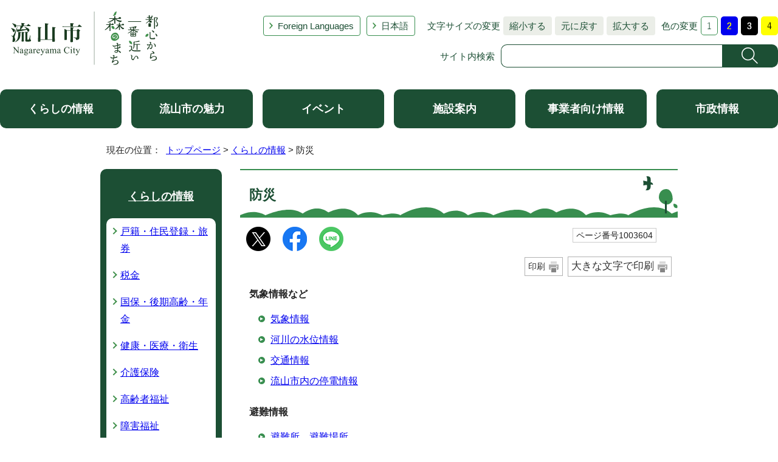

--- FILE ---
content_type: text/html
request_url: https://www.city.nagareyama.chiba.jp/life/1003604/index.html
body_size: 5701
content:
<!DOCTYPE html>
<html lang="ja">
<head prefix="og: http://ogp.me/ns# fb: http://ogp.me/ns/fb# article: http://ogp.me/ns/article#">
<!-- Google tag (gtag.js) -->
<script async src="https://www.googletagmanager.com/gtag/js?id=G-60JJVS9XVG"></script>
<script>
window.dataLayer = window.dataLayer || [];
function gtag(){dataLayer.push(arguments);}
gtag('js', new Date());

gtag('config', 'G-60JJVS9XVG');
</script>
<meta charset="UTF-8">
<title>防災｜流山市</title>
<meta name="description" content="ハザードマップ、避難所・避難場所、防災訓練などに関するご案内です">
<meta name="keywords" content="流山市,ながれやま,ナガレヤマ,千葉県,公式,流山,Nagareyama,流山市役所,広報ながれやま,都心から一番近い森のまち,都心から一番近い森の街,都心から一番近い森の町,子育て,千葉,市役所">
<meta name="google-site-verification" content="lg8GceXckEGbJQ-A995qeNAmJ7iTSbPN7LOrxYvr1No">
<meta name="meta-pankuzu" content="トップページ→くらしの情報→">
<meta name="modified_date" content="2025年12月19日">
<!--[if lt IE 9]>
<script type="text/javascript" src="../../_template_/_site_/_default_/_res/js/html5shiv-printshiv.min.js"></script>
<![endif]-->
<meta property="og:title" content="防災">
<meta property="og:type" content="article">
<meta property="og:description" content="ハザードマップ、避難所・避難場所、防災訓練などに関するご案内です">
<meta property="og:url" content="https://www.city.nagareyama.chiba.jp/life/1003604/index.html">
<meta property="og:image" content="https://www.city.nagareyama.chiba.jp/_template_/_site_/_default_/_res/images/sns/ogimage.png">
<meta property="og:site_name" content="流山市">
<meta property="og:locale" content="ja_JP">
<script src="../../_template_/_site_/_default_/_res/js/jquery-3.5.1.min.js"></script>
<script type="text/javascript">
//<!--
var FI = {};
FI.jQuery = jQuery.noConflict(true);
FI.smpcss = "../../_template_/_site_/_default_/_res/asp/default_smp.css?k";
FI.smpcss2 = "../../_template_/_site_/_default_/_res/dummy.css";
FI.ads_banner_analytics = true;
FI.open_data_analytics = true;
FI.pageid_search_analytics = true;
FI.file_data_analytics = true;
FI.open_new_window = true;
//-->
</script>
<script src="../../_template_/_site_/_default_/_res/js/smp.js?k"></script>
<script src="../../_template_/_site_/_default_/_res/js/common.js" defer></script>
<script src="../../_template_/_site_/_default_/_res/js/pagetop_fade.js" defer></script>
<script src="../../_template_/_site_/_default_/_res/js/over.js" async></script>
<script src="../../_template_/_site_/_default_/_res/js/articleall.js" async></script>
<script src="../../_template_/_site_/_default_/_res/js/init.js"></script>
<script src="../../_template_/_site_/_default_/_res/js/fm_util.js" async></script>
<link id="cmncss" href="../../_template_/_site_/_default_/_res/asp/default.css?k" rel="stylesheet" type="text/css" class="pconly">
<link id="printcss" href="../../_template_/_site_/_default_/_res/print_dummy.css" rel="stylesheet" type="text/css" class="pconly">
<link id="bgcss" href="../../_template_/_site_/_default_/_res/dummy.css" rel="stylesheet" type="text/css">
<script type="text/javascript">
//<!--
var bgcss1 = "../../_template_/_site_/_default_/_res/a.css";
var bgcss2 = "../../_template_/_site_/_default_/_res/b.css";
var bgcss3 = "../../_template_/_site_/_default_/_res/c.css";
var bgcss4 = "../../_template_/_site_/_default_/_res/dummy.css";
// -->
</script>
<script src="https://hps.transer.com/atasp/pagetrans2/crosslanguage-translate.php?clientid=ez" type="text/javascript"></script>
<script type="text/javascript" src="https://server4.nagareyama.ficsc.jp/nagareyama/pages/template/include/js/jquery.min.js"></script>
<script type="text/javascript" src="https://server4.nagareyama.ficsc.jp/nagareyama/pages/template/include/js/jquery_suggest.js"></script>
<script type="text/javascript">
//<!--
var qzcjQuery = jQuery.noConflict(true);
//-->
</script>
<link href="https://server4.nagareyama.ficsc.jp/nagareyama/pages/template/include/css/suggest.css" rel="stylesheet" type="text/css">
<script type="text/javascript">
//<!--
qzcjQuery(
function(){
qzcjQuery("#key").suggest(
"https://server4.nagareyama.ficsc.jp/nagareyama/js/suggest.htm",
{
delay:400,
minchars:1,
top:-1,
left:0,
width_adjust:-2,
autowidth: true,
datatype: "jsonp",
metachars:" +^!() \u3000,\""
}
);
}
);
qzcjQuery(
function(){
qzcjQuery("#key2").suggest(
"https://server4.nagareyama.ficsc.jp/nagareyama/js/suggest.htm",
{
delay:400,
minchars:1,
top:-1,
left:0,
width_adjust:-2,
autowidth: true,
datatype: "jsonp",
metachars:" +^!() \u3000,\""
}
);
}
);
qzcjQuery(
function(){
qzcjQuery("#key3").suggest(
"https://server4.nagareyama.ficsc.jp/nagareyama/js/suggest.htm",
{
delay:400,
minchars:1,
top:-1,
left:0,
width_adjust:-2,
autowidth: true,
datatype: "jsonp",
metachars:" +^!() \u3000,\""
}
);
}
);
function checkTarget(){
qzcjQuery("#search").attr("action","https://server4.nagareyama.ficsc.jp/nagareyama/" + qzcjQuery("#tgt1,#tgt2").filter(":checked").val());
}
//-->
</script>
<link rel="apple-touch-icon-precomposed" href="../../_template_/_site_/_default_/_res/images/apple-touch-icon-precomposed.png">
<link rel="shortcut icon" href="../../_template_/_site_/_default_/_res/favicon.ico" type="image/vnd.microsoft.icon">
<link rel="icon" href="../../_template_/_site_/_default_/_res/favicon.ico" type="image/vnd.microsoft.icon">
<script src="../../_template_/_site_/_default_/_res/js/analytics.js" type="text/javascript"></script>
</head>
<body>
<div id="fb-root"></div>
<script>(function(d, s, id) {
var js, fjs = d.getElementsByTagName(s)[0];
if (d.getElementById(id)) return;
js = d.createElement(s); js.id = id;
js.src = "//connect.facebook.net/ja_JP/sdk.js#xfbml=1&version=v2.10";
fjs.parentNode.insertBefore(js, fjs);
}(document, 'script', 'facebook-jssdk'));</script>
<noscript>
<p class="scriptmessage">当ホームページではjavascriptを使用しています。 javascriptの使用を有効にしなければ、一部の機能が正確に動作しない恐れがあります。お手数ですがjavascriptの使用を有効にしてください。</p>
</noscript>
<div id="wrapbg">
<div id="wrap">
<header id="headerbg" class="clearfix" role="banner">
<div id="blockskip" class="pconly"><a href="#HONBUN">エンターキーを押すと、ナビゲーション部分をスキップし本文へ移動します。</a></div>
<div id="header" class="clearfix">
<div id="tlogo" class="clearfix">
<p><a href="https://www.city.nagareyama.chiba.jp/"><img src="../../_template_/_site_/_default_/_res/asp/images/header/tlogo_n.png" alt="流山市 都心から一番近い森のまち" width="248" height="94"></a></p>
</div>
<div id="util">
<div id="util2">
<ul class="clearfix">
<li lang="en" xml:lang="en"><a href="../../foreign-l/index.html">Foreign Languages</a></li>
<li class="cl-norewrite"><a class="crosslanguage-translate-org cl-norewrite" href="https://www.city.nagareyama.chiba.jp/life/1003604/index.html" title="日本語">日本語</a></li>
<li class="smponly"><a href="../../sitemap.html">サイトマップ</a></li>
<li class="smponly"><a href="../../site/mobile.html">携帯サイト</a></li>
<li class="smponly"><a href="../../institution/1004033/1004034.html">流山市役所の地図</a></li>
</ul>
</div>
<div id="util1" class="pconly">
<dl class="fontsize">
<dt>文字サイズの変更</dt>
<dd><ul>
<li><a href="javascript:void(0);" onclick="fsChange('s'); return false;" class="fontsizes"><span class="skip">文字サイズを</span>縮小する</a></li>
<li><a href="javascript:void(0);" onclick="fsChange('d'); return false;" class="fontsize"><span class="skip">文字サイズを</span>元に戻す</a></li>
<li><a href="javascript:void(0);" onclick="fsChange('l'); return false;" class="fontsizel"><span class="skip">文字サイズを</span>拡大する</a></li>
</ul></dd>
</dl>
<dl class="color">
<dt>色の変更</dt>
<dd><ul>
<li><a href="javascript:bgChange('bgcss','bgcss4');"><img src="../../_template_/_site_/_default_/_res/asp/images/header/color_a.png" width="28" height="31" alt="背景色を元に戻す"></a></li>
<li><a href="javascript:bgChange('bgcss','bgcss1');"><img src="../../_template_/_site_/_default_/_res/asp/images/header/color_b.png" width="28" height="31" alt="背景色を青色にする"></a></li>
<li><a href="javascript:bgChange('bgcss','bgcss2');"><img src="../../_template_/_site_/_default_/_res/asp/images/header/color_c.png" width="28" height="31" alt="背景色を黒色にする"></a></li>
<li><a href="javascript:bgChange('bgcss','bgcss3');"><img src="../../_template_/_site_/_default_/_res/asp/images/header/color_d.png" width="28" height="31" alt="背景色を黄色にする"></a></li>
</ul></dd>
</dl>
</div>
<div id="sitesearch" class="clear">
<form role="search" id="search" name="search" action="https://server4.nagareyama.ficsc.jp/nagareyama/search.htm" method="get">
<label for="key">サイト内検索</label><input name="key" type="text" id="key" autocomplete="off" value=""><input alt="検索" class="submit" src="../../_template_/_site_/_default_/_res/asp/images/header/search.png" type="image">
</form>
</div>
</div>
</div>
</header>
<hr class="hide">
<nav id="gnavibg" role="navigation" aria-label="メインメニュー">
<div id="gnavi">
<ul class="clearfix">
<li><a href="../../life/index.html">くらしの情報</a></li>
<li><a href="../../appeal/index.html">流山市の魅力</a></li>
<li><a href="../../event_calendar.html">イベント</a></li>
<li><a href="../../institution/index.html">施設案内</a></li>
<li><a href="../../business/index.html">事業者向け情報</a></li>
<li><a href="../../information/index.html">市政情報</a></li>
</ul>
</div>
</nav>
<nav id="tpath" role="navigation" aria-label="現在の位置">
<p>現在の位置：&nbsp;
<a href="../../index.html">トップページ</a> &gt;
<a href="../../life/index.html">くらしの情報</a> &gt;
防災
</p>
</nav>
<hr class="hide">
<div id="pagebody" class="clearfix lnavileft">
<p class="skip"><a id="HONBUN">ここから本文です。</a></p>
<main id="page" role="main">
<article id="content">
<div id="voice">
<h1>防災</h1>
<div class="box">
<div class="sns rs_skip">
<div id="tw"><a href="https://twitter.com/intent/tweet?text=%E9%98%B2%E7%81%BD%ef%bd%9c%E6%B5%81%E5%B1%B1%E5%B8%82&url=https%3A%2F%2Fwww.city.nagareyama.chiba.jp%2Flife%2F1003604%2Findex.html" target="_blank"><img alt="このページの情報をXでポストできます" height="40" src="/_template_/_site_/_default_/_res/images/sns/x.png" width="40"></a></div>

<div id="fb"><a href="https://www.facebook.com/sharer.php?u=https%3A%2F%2Fwww.city.nagareyama.chiba.jp%2Flife%2F1003604%2Findex.html&t=%E9%98%B2%E7%81%BD%ef%bd%9c%E6%B5%81%E5%B1%B1%E5%B8%82" target="_blank"><img alt="このページの情報をフェイスブックでシェアできます" height="40" src="/_template_/_site_/_default_/_res/images/sns/share2.png" width="40"></a></div>

<div id="snsline"><a href="https://line.me/R/msg/text/?%E9%98%B2%E7%81%BD%ef%bd%9c%E6%B5%81%E5%B1%B1%E5%B8%82%0d%0ahttps%3A%2F%2Fwww.city.nagareyama.chiba.jp%2Flife%2F1003604%2Findex.html" target="_blank"><img alt="このページの情報をラインでシェアできます" height="40" src="/_template_/_site_/_default_/_res/images/sns/lineit2.png" width="40"></a></div>
</div>
<p class="update">
<span class="idnumber">ページ番号1003604</span>　
</p>
<p class="printbtn pconly"><span class="print pconly"><a href="javascript:void(0);" onclick="print(); return false;">印刷</a></span><span class="printl"><a href="javascript:void(0);" onclick="printData(); return false;">大きな文字で印刷</a></span></p>
<!-- ▲▲▲ END box ▲▲▲ --></div>
<p><strong>気象情報など</strong></p>
<ul class="listlink">
<li>
<a href="../../life/1003604/1028274.html">気象情報</a>
</li>
<li>
<a href="../../life/1003604/1026332.html">河川の水位情報</a>
</li>
<li>
<a href="../../life/1003604/1028358.html">交通情報</a>
</li>
<li>
<a href="../../life/1003604/1027787.html">流山市内の停電情報</a>
</li>
</ul>
<p><strong>避難情報</strong></p>
<ul class="listlink">
<li class="list">
<a href="../../life/1003604/1003730/index.html">避難所、避難場所</a>
</li>
<li class="list">
<a href="../../life/1003604/1039712/index.html">避難情報の発令と避難行動</a>
</li>
<li class="list">
<a href="../../life/1003604/1003712/index.html">災害時の情報収集</a>
</li>
<li class="list">
<a href="../../life/1003604/1003691/index.html">防災マップ</a>
</li>
<li>
<a href="../../life/1003604/1025074.html">大規模盛土造成地マップ</a>
<br>
<span>大規模盛土造成地マップ</span>
</li>
</ul>
<p><strong>防災活動</strong></p>
<ul class="listlink">
<li class="list">
<a href="../../life/1003604/1003788/index.html">家庭でできる災害への備え</a>
</li>
<li class="list">
<a href="../../life/1003604/1027791/index.html">防災活動・教育</a>
</li>
<li class="list">
<a href="../../life/1003604/1003745/index.html">災害時応援協定</a>
</li>
<li class="list">
<a href="../../life/1003604/1003831/index.html">防災に役立つリンク集</a>
</li>
<li>
<a href="../../life/1003604/1003827.html">流山市災害救助基金</a>
</li>
<li class="list">
<a href="../../life/1003604/1003738/index.html">災害時協力井戸など</a>
</li>
<li>
<a href="../../life/1003604/1050695.html">暴風時の工事現場の安全について</a>
</li>
</ul>
<p><strong>防災に関する申請・手続き</strong></p>
<ul class="listlink">
<li class="list">
<a href="../../life/1003604/1027793/index.html">自主防災組織について</a>
</li>
<li class="list">
<a href="../../life/1003604/1027795/index.html">り災証明書</a>
</li>
<li>
<a href="../../life/1003604/1003829.html">災害派遣等従事車両証明書の発行について</a>
</li>
</ul>
<p><strong>防災に関する会議・計画</strong></p>
<ul class="listlink">
<li class="list">
<a href="../../life/1003604/1003661/index.html">防災に関する会議</a>
</li>
<li class="list">
<a href="../../life/1003604/1003683/index.html">防災に関する計画</a>
</li>
</ul>
</div>
</article>
</main>
<hr class="hide">
<nav id="lnavi" role="navigation" aria-labelledby="localnav">
<div id="menubg" class="kurashi">
<div id="menu" class="articleall">
<h2 id="localnav" class="minus"><a href="../../life/index.html">くらしの情報</a></h2>
<ul>
<li><a href="../../life/1000371/index.html">戸籍・住民登録・旅券</a></li>
<li><a href="../../life/1000442/index.html">税金</a></li>
<li><a href="../../life/1000547/index.html">国保・後期高齢・年金</a></li>
<li><a href="../../life/1000642/index.html">健康・医療・衛生</a></li>
<li><a href="../../life/1000764/index.html">介護保険</a></li>
<li><a href="../../life/1000909/index.html">高齢者福祉</a></li>
<li><a href="../../life/1000974/index.html">障害福祉</a></li>
<li><a href="../../life/1001061/index.html">生活福祉</a></li>
<li><a href="../../life/1001107/index.html">子育て</a></li>
<li><a href="../../life/1001300/index.html">教育・学校</a></li>
<li><a href="../../life/1001505/index.html">生涯学習・青少年指導・スポーツ・文化振興</a></li>
<li><a href="../../life/1001780/index.html">図書館・博物館</a></li>
<li><a href="../../life/1001854/index.html">公民館</a></li>
<li><a href="../../life/1001891/index.html">住まい・くらし</a></li>
<li><a href="../../life/1001972/index.html">流山市上下水道局</a></li>
<li><a href="../../life/1002088/index.html">交通・道路・河川</a></li>
<li><a href="../../life/1002157/index.html">駐輪場</a></li>
<li><a href="../../life/1002178/index.html">商業・工業</a></li>
<li><a href="../../life/1002188/index.html">農業・林業</a></li>
<li><a href="../../life/1002236/index.html">就労情報・支援</a></li>
<li><a href="../../life/1002263/index.html">まちづくり</a></li>
<li><a href="../../life/1002359/index.html">各種相談</a></li>
<li><a href="../../life/1002401/index.html">ごみ・リサイクル</a></li>
<li><a href="../../life/1002584/index.html">環境</a></li>
<li><a href="../../life/1002704/index.html">防犯・交通安全</a></li>
<li><a href="../../life/1003032/index.html">消防・救急</a></li>
<li><a href="../../life/1003156/index.html">市民参加・市民活動</a></li>
<li class="choice" aria-current="page">防災</li>
<li><a href="../../life/1003833/index.html">マイナンバーの独自利用事務について</a></li>
<li><a href="../../life/1017642/index.html">マイナンバーに関するページ案内</a></li>
<li><a href="../../life/1017643/index.html">マイナンバー（社会保障・税番号）制度</a></li>
<li><a href="../../life/1042283/index.html">物価高騰対策</a></li>
</ul>
</div>
</div>
</nav>
</div>
<hr class="hide">
<aside id="guidebg">
<div id="guide">
<p class="pagetop"><a href="#wrap"><img src="../../_template_/_site_/_default_/_res/asp/images/page/mark_pagetop.png" alt="ページの先頭へ戻る" width="64" height="65"></a></p>
<div class="viewmode">
<ul>
<li><a href="javascript:void(0)" id="viewmode_pc">PC</a></li>
<li><a href="javascript:void(0)" id="viewmode_smp">スマートフォン</a></li>
</ul>
</div>
</div>
</aside>
<hr class="hide">
<footer role="contentinfo">
<div id="footernavi">
<div class="ulwrap">
<ul>
<li><a href="../../sitemap.html">サイトマップ</a></li>
<li><a href="../../site/copyright.html">著作権・免責事項・リンク</a></li>
<li><a href="../../site/privacy.html">プライバシーポリシー</a></li>
<li><a href="../../site/1013911/index.html">ホームページ基本方針・ガイドライン</a></li>
<li><a href="../../site/site/guide.html">サイトの使い方</a></li>
<li><a href="../../site/mobile.html">携帯サイト</a></li>
</ul>
</div>
</div>
<div id="footerbg" class="clearfix">
<div id="footer" class="clearfix">
<div class="left">
<div id="add" class="clearfix">
<h2><a href="../../institution/1004033/1004034.html">流山市役所</a></h2>
<address>
〒270-0192　千葉県流山市平和台1-1-1　<br class="smponly">代表電話：04-7158-1111
</address>
<p>開庁時間：午前8時30分から午後5時15分　閉庁日：土曜日、日曜日、祝日、年末・年始<br>
法人番号：1000020122203</p>
</div>
<p class="leftlink"><a href="../../information/1008466/1008467/index.html">お問い合わせ・ご意見・ご要望</a></p>
<!-- ▲▲▲ END left ▲▲▲ --></div>
<div id="addlink">
<ul>
<li class="imglink map"><a href="../../institution/map/index.html">ながれやまマップ</a></li>
<li class="imglink sns"><a href="../../site/1044138/index.html">ソーシャルメディア</a></li>
</ul>
</div>
</div>
</div>
<div id="copy">
<p lang="en" xml:lang="en">Copyright &copy; City Nagareyama Chiba Japan, All Rights Reserved.</p>
</div>
</footer>
</div>
</div>
<img src="https://server4.nagareyama.ficsc.jp/nagareyama/log.gif" alt="" width="1" height="1" class="log">
<!-- xmldata for linkcheck start
<linkdata>
<pageid>1003604</pageid>
<pagetitle>防災</pagetitle>
<pageurl>https://www.city.nagareyama.chiba.jp/life/1003604/index.html</pageurl>
<device>p</device>
<groupid></groupid>
<groupname></groupname>
<linktitle></linktitle>
<linkurl></linkurl>
</linkdata>
xmldata for linkcheck end  -->
<script type="text/javascript" src="/_Incapsula_Resource?SWJIYLWA=719d34d31c8e3a6e6fffd425f7e032f3&ns=1&cb=14614421" async></script></body>
</html>
